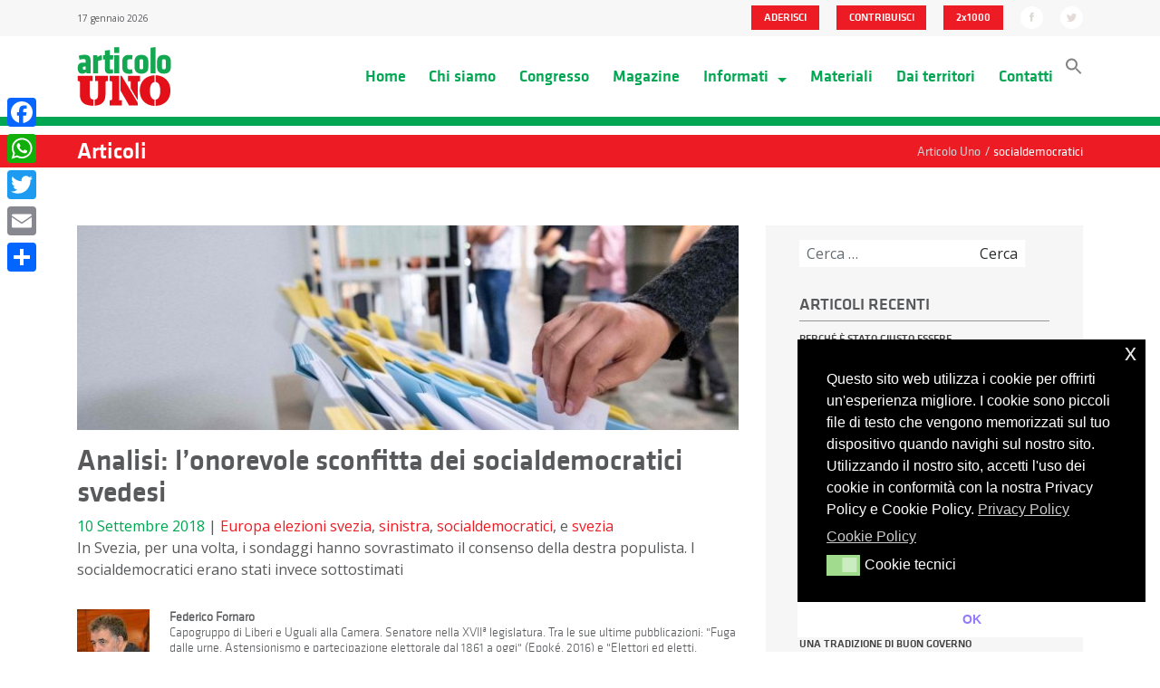

--- FILE ---
content_type: text/html; charset=UTF-8
request_url: https://articolo1mdp.it/tag/socialdemocratici/
body_size: 13795
content:

<!doctype html>
<html lang="it-IT">
  <head>
  <meta charset="utf-8">
  <meta http-equiv="x-ua-compatible" content="ie=edge">
  <meta name="viewport" content="width=device-width, initial-scale=1">
  <meta name="twitter:widgets:new-embed-design" content="on">
  <link href="https://fonts.googleapis.com/css?family=Open+Sans:300,400,700" rel="stylesheet">
  <meta name='robots' content='index, follow, max-image-preview:large, max-snippet:-1, max-video-preview:-1' />
	<style>img:is([sizes="auto" i], [sizes^="auto," i]) { contain-intrinsic-size: 3000px 1500px }</style>
	
	<!-- This site is optimized with the Yoast SEO plugin v21.5 - https://yoast.com/wordpress/plugins/seo/ -->
	<title>socialdemocratici Archivi - Articolo Uno</title>
	<link rel="canonical" href="https://articolo1mdp.it/tag/socialdemocratici/" />
	<meta property="og:locale" content="it_IT" />
	<meta property="og:type" content="article" />
	<meta property="og:title" content="socialdemocratici Archivi - Articolo Uno" />
	<meta property="og:url" content="https://articolo1mdp.it/tag/socialdemocratici/" />
	<meta property="og:site_name" content="Articolo Uno" />
	<meta name="twitter:card" content="summary_large_image" />
	<script type="application/ld+json" class="yoast-schema-graph">{"@context":"https://schema.org","@graph":[{"@type":"CollectionPage","@id":"https://articolo1mdp.it/tag/socialdemocratici/","url":"https://articolo1mdp.it/tag/socialdemocratici/","name":"socialdemocratici Archivi - Articolo Uno","isPartOf":{"@id":"https://articolo1mdp.it/#website"},"primaryImageOfPage":{"@id":"https://articolo1mdp.it/tag/socialdemocratici/#primaryimage"},"image":{"@id":"https://articolo1mdp.it/tag/socialdemocratici/#primaryimage"},"thumbnailUrl":"https://articolo1mdp.it/assets/uploads/2018/09/magazine.jpg","breadcrumb":{"@id":"https://articolo1mdp.it/tag/socialdemocratici/#breadcrumb"},"inLanguage":"it-IT"},{"@type":"ImageObject","inLanguage":"it-IT","@id":"https://articolo1mdp.it/tag/socialdemocratici/#primaryimage","url":"https://articolo1mdp.it/assets/uploads/2018/09/magazine.jpg","contentUrl":"https://articolo1mdp.it/assets/uploads/2018/09/magazine.jpg","width":1440,"height":446},{"@type":"BreadcrumbList","@id":"https://articolo1mdp.it/tag/socialdemocratici/#breadcrumb","itemListElement":[{"@type":"ListItem","position":1,"name":"Home","item":"https://articolo1mdp.it/"},{"@type":"ListItem","position":2,"name":"socialdemocratici"}]},{"@type":"WebSite","@id":"https://articolo1mdp.it/#website","url":"https://articolo1mdp.it/","name":"Articolo Uno","description":"Movimento Democratico e Progressista","potentialAction":[{"@type":"SearchAction","target":{"@type":"EntryPoint","urlTemplate":"https://articolo1mdp.it/?s={search_term_string}"},"query-input":"required name=search_term_string"}],"inLanguage":"it-IT"}]}</script>
	<!-- / Yoast SEO plugin. -->


<link rel='dns-prefetch' href='//static.addtoany.com' />
<link rel='dns-prefetch' href='//maxcdn.bootstrapcdn.com' />
<link rel='dns-prefetch' href='//use.fontawesome.com' />
<link rel="alternate" type="application/rss+xml" title="Articolo Uno &raquo; socialdemocratici Feed del tag" href="https://articolo1mdp.it/tag/socialdemocratici/feed/" />
<script type="text/javascript">
/* <![CDATA[ */
window._wpemojiSettings = {"baseUrl":"https:\/\/s.w.org\/images\/core\/emoji\/15.1.0\/72x72\/","ext":".png","svgUrl":"https:\/\/s.w.org\/images\/core\/emoji\/15.1.0\/svg\/","svgExt":".svg","source":{"concatemoji":"https:\/\/articolo1mdp.it\/wp-core\/wp-includes\/js\/wp-emoji-release.min.js?ver=6.8.1"}};
/*! This file is auto-generated */
!function(i,n){var o,s,e;function c(e){try{var t={supportTests:e,timestamp:(new Date).valueOf()};sessionStorage.setItem(o,JSON.stringify(t))}catch(e){}}function p(e,t,n){e.clearRect(0,0,e.canvas.width,e.canvas.height),e.fillText(t,0,0);var t=new Uint32Array(e.getImageData(0,0,e.canvas.width,e.canvas.height).data),r=(e.clearRect(0,0,e.canvas.width,e.canvas.height),e.fillText(n,0,0),new Uint32Array(e.getImageData(0,0,e.canvas.width,e.canvas.height).data));return t.every(function(e,t){return e===r[t]})}function u(e,t,n){switch(t){case"flag":return n(e,"\ud83c\udff3\ufe0f\u200d\u26a7\ufe0f","\ud83c\udff3\ufe0f\u200b\u26a7\ufe0f")?!1:!n(e,"\ud83c\uddfa\ud83c\uddf3","\ud83c\uddfa\u200b\ud83c\uddf3")&&!n(e,"\ud83c\udff4\udb40\udc67\udb40\udc62\udb40\udc65\udb40\udc6e\udb40\udc67\udb40\udc7f","\ud83c\udff4\u200b\udb40\udc67\u200b\udb40\udc62\u200b\udb40\udc65\u200b\udb40\udc6e\u200b\udb40\udc67\u200b\udb40\udc7f");case"emoji":return!n(e,"\ud83d\udc26\u200d\ud83d\udd25","\ud83d\udc26\u200b\ud83d\udd25")}return!1}function f(e,t,n){var r="undefined"!=typeof WorkerGlobalScope&&self instanceof WorkerGlobalScope?new OffscreenCanvas(300,150):i.createElement("canvas"),a=r.getContext("2d",{willReadFrequently:!0}),o=(a.textBaseline="top",a.font="600 32px Arial",{});return e.forEach(function(e){o[e]=t(a,e,n)}),o}function t(e){var t=i.createElement("script");t.src=e,t.defer=!0,i.head.appendChild(t)}"undefined"!=typeof Promise&&(o="wpEmojiSettingsSupports",s=["flag","emoji"],n.supports={everything:!0,everythingExceptFlag:!0},e=new Promise(function(e){i.addEventListener("DOMContentLoaded",e,{once:!0})}),new Promise(function(t){var n=function(){try{var e=JSON.parse(sessionStorage.getItem(o));if("object"==typeof e&&"number"==typeof e.timestamp&&(new Date).valueOf()<e.timestamp+604800&&"object"==typeof e.supportTests)return e.supportTests}catch(e){}return null}();if(!n){if("undefined"!=typeof Worker&&"undefined"!=typeof OffscreenCanvas&&"undefined"!=typeof URL&&URL.createObjectURL&&"undefined"!=typeof Blob)try{var e="postMessage("+f.toString()+"("+[JSON.stringify(s),u.toString(),p.toString()].join(",")+"));",r=new Blob([e],{type:"text/javascript"}),a=new Worker(URL.createObjectURL(r),{name:"wpTestEmojiSupports"});return void(a.onmessage=function(e){c(n=e.data),a.terminate(),t(n)})}catch(e){}c(n=f(s,u,p))}t(n)}).then(function(e){for(var t in e)n.supports[t]=e[t],n.supports.everything=n.supports.everything&&n.supports[t],"flag"!==t&&(n.supports.everythingExceptFlag=n.supports.everythingExceptFlag&&n.supports[t]);n.supports.everythingExceptFlag=n.supports.everythingExceptFlag&&!n.supports.flag,n.DOMReady=!1,n.readyCallback=function(){n.DOMReady=!0}}).then(function(){return e}).then(function(){var e;n.supports.everything||(n.readyCallback(),(e=n.source||{}).concatemoji?t(e.concatemoji):e.wpemoji&&e.twemoji&&(t(e.twemoji),t(e.wpemoji)))}))}((window,document),window._wpemojiSettings);
/* ]]> */
</script>
<style id='wp-emoji-styles-inline-css' type='text/css'>

	img.wp-smiley, img.emoji {
		display: inline !important;
		border: none !important;
		box-shadow: none !important;
		height: 1em !important;
		width: 1em !important;
		margin: 0 0.07em !important;
		vertical-align: -0.1em !important;
		background: none !important;
		padding: 0 !important;
	}
</style>
<link rel='stylesheet' id='wp-block-library-css' href='https://articolo1mdp.it/wp-core/wp-includes/css/dist/block-library/style.min.css?ver=6.8.1' type='text/css' media='all' />
<style id='classic-theme-styles-inline-css' type='text/css'>
/*! This file is auto-generated */
.wp-block-button__link{color:#fff;background-color:#32373c;border-radius:9999px;box-shadow:none;text-decoration:none;padding:calc(.667em + 2px) calc(1.333em + 2px);font-size:1.125em}.wp-block-file__button{background:#32373c;color:#fff;text-decoration:none}
</style>
<style id='filebird-block-filebird-gallery-style-inline-css' type='text/css'>
ul.filebird-block-filebird-gallery{margin:auto!important;padding:0!important;width:100%}ul.filebird-block-filebird-gallery.layout-grid{display:grid;grid-gap:20px;align-items:stretch;grid-template-columns:repeat(var(--columns),1fr);justify-items:stretch}ul.filebird-block-filebird-gallery.layout-grid li img{border:1px solid #ccc;box-shadow:2px 2px 6px 0 rgba(0,0,0,.3);height:100%;max-width:100%;-o-object-fit:cover;object-fit:cover;width:100%}ul.filebird-block-filebird-gallery.layout-masonry{-moz-column-count:var(--columns);-moz-column-gap:var(--space);column-gap:var(--space);-moz-column-width:var(--min-width);columns:var(--min-width) var(--columns);display:block;overflow:auto}ul.filebird-block-filebird-gallery.layout-masonry li{margin-bottom:var(--space)}ul.filebird-block-filebird-gallery li{list-style:none}ul.filebird-block-filebird-gallery li figure{height:100%;margin:0;padding:0;position:relative;width:100%}ul.filebird-block-filebird-gallery li figure figcaption{background:linear-gradient(0deg,rgba(0,0,0,.7),rgba(0,0,0,.3) 70%,transparent);bottom:0;box-sizing:border-box;color:#fff;font-size:.8em;margin:0;max-height:100%;overflow:auto;padding:3em .77em .7em;position:absolute;text-align:center;width:100%;z-index:2}ul.filebird-block-filebird-gallery li figure figcaption a{color:inherit}

</style>
<style id='font-awesome-svg-styles-default-inline-css' type='text/css'>
.svg-inline--fa {
  display: inline-block;
  height: 1em;
  overflow: visible;
  vertical-align: -.125em;
}
</style>
<link rel='stylesheet' id='font-awesome-svg-styles-css' href='https://articolo1mdp.it/assets/uploads/font-awesome/v5.15.4/css/svg-with-js.css' type='text/css' media='all' />
<style id='font-awesome-svg-styles-inline-css' type='text/css'>
   .wp-block-font-awesome-icon svg::before,
   .wp-rich-text-font-awesome-icon svg::before {content: unset;}
</style>
<style id='global-styles-inline-css' type='text/css'>
:root{--wp--preset--aspect-ratio--square: 1;--wp--preset--aspect-ratio--4-3: 4/3;--wp--preset--aspect-ratio--3-4: 3/4;--wp--preset--aspect-ratio--3-2: 3/2;--wp--preset--aspect-ratio--2-3: 2/3;--wp--preset--aspect-ratio--16-9: 16/9;--wp--preset--aspect-ratio--9-16: 9/16;--wp--preset--color--black: #000000;--wp--preset--color--cyan-bluish-gray: #abb8c3;--wp--preset--color--white: #ffffff;--wp--preset--color--pale-pink: #f78da7;--wp--preset--color--vivid-red: #cf2e2e;--wp--preset--color--luminous-vivid-orange: #ff6900;--wp--preset--color--luminous-vivid-amber: #fcb900;--wp--preset--color--light-green-cyan: #7bdcb5;--wp--preset--color--vivid-green-cyan: #00d084;--wp--preset--color--pale-cyan-blue: #8ed1fc;--wp--preset--color--vivid-cyan-blue: #0693e3;--wp--preset--color--vivid-purple: #9b51e0;--wp--preset--gradient--vivid-cyan-blue-to-vivid-purple: linear-gradient(135deg,rgba(6,147,227,1) 0%,rgb(155,81,224) 100%);--wp--preset--gradient--light-green-cyan-to-vivid-green-cyan: linear-gradient(135deg,rgb(122,220,180) 0%,rgb(0,208,130) 100%);--wp--preset--gradient--luminous-vivid-amber-to-luminous-vivid-orange: linear-gradient(135deg,rgba(252,185,0,1) 0%,rgba(255,105,0,1) 100%);--wp--preset--gradient--luminous-vivid-orange-to-vivid-red: linear-gradient(135deg,rgba(255,105,0,1) 0%,rgb(207,46,46) 100%);--wp--preset--gradient--very-light-gray-to-cyan-bluish-gray: linear-gradient(135deg,rgb(238,238,238) 0%,rgb(169,184,195) 100%);--wp--preset--gradient--cool-to-warm-spectrum: linear-gradient(135deg,rgb(74,234,220) 0%,rgb(151,120,209) 20%,rgb(207,42,186) 40%,rgb(238,44,130) 60%,rgb(251,105,98) 80%,rgb(254,248,76) 100%);--wp--preset--gradient--blush-light-purple: linear-gradient(135deg,rgb(255,206,236) 0%,rgb(152,150,240) 100%);--wp--preset--gradient--blush-bordeaux: linear-gradient(135deg,rgb(254,205,165) 0%,rgb(254,45,45) 50%,rgb(107,0,62) 100%);--wp--preset--gradient--luminous-dusk: linear-gradient(135deg,rgb(255,203,112) 0%,rgb(199,81,192) 50%,rgb(65,88,208) 100%);--wp--preset--gradient--pale-ocean: linear-gradient(135deg,rgb(255,245,203) 0%,rgb(182,227,212) 50%,rgb(51,167,181) 100%);--wp--preset--gradient--electric-grass: linear-gradient(135deg,rgb(202,248,128) 0%,rgb(113,206,126) 100%);--wp--preset--gradient--midnight: linear-gradient(135deg,rgb(2,3,129) 0%,rgb(40,116,252) 100%);--wp--preset--font-size--small: 13px;--wp--preset--font-size--medium: 20px;--wp--preset--font-size--large: 36px;--wp--preset--font-size--x-large: 42px;--wp--preset--spacing--20: 0.44rem;--wp--preset--spacing--30: 0.67rem;--wp--preset--spacing--40: 1rem;--wp--preset--spacing--50: 1.5rem;--wp--preset--spacing--60: 2.25rem;--wp--preset--spacing--70: 3.38rem;--wp--preset--spacing--80: 5.06rem;--wp--preset--shadow--natural: 6px 6px 9px rgba(0, 0, 0, 0.2);--wp--preset--shadow--deep: 12px 12px 50px rgba(0, 0, 0, 0.4);--wp--preset--shadow--sharp: 6px 6px 0px rgba(0, 0, 0, 0.2);--wp--preset--shadow--outlined: 6px 6px 0px -3px rgba(255, 255, 255, 1), 6px 6px rgba(0, 0, 0, 1);--wp--preset--shadow--crisp: 6px 6px 0px rgba(0, 0, 0, 1);}:where(.is-layout-flex){gap: 0.5em;}:where(.is-layout-grid){gap: 0.5em;}body .is-layout-flex{display: flex;}.is-layout-flex{flex-wrap: wrap;align-items: center;}.is-layout-flex > :is(*, div){margin: 0;}body .is-layout-grid{display: grid;}.is-layout-grid > :is(*, div){margin: 0;}:where(.wp-block-columns.is-layout-flex){gap: 2em;}:where(.wp-block-columns.is-layout-grid){gap: 2em;}:where(.wp-block-post-template.is-layout-flex){gap: 1.25em;}:where(.wp-block-post-template.is-layout-grid){gap: 1.25em;}.has-black-color{color: var(--wp--preset--color--black) !important;}.has-cyan-bluish-gray-color{color: var(--wp--preset--color--cyan-bluish-gray) !important;}.has-white-color{color: var(--wp--preset--color--white) !important;}.has-pale-pink-color{color: var(--wp--preset--color--pale-pink) !important;}.has-vivid-red-color{color: var(--wp--preset--color--vivid-red) !important;}.has-luminous-vivid-orange-color{color: var(--wp--preset--color--luminous-vivid-orange) !important;}.has-luminous-vivid-amber-color{color: var(--wp--preset--color--luminous-vivid-amber) !important;}.has-light-green-cyan-color{color: var(--wp--preset--color--light-green-cyan) !important;}.has-vivid-green-cyan-color{color: var(--wp--preset--color--vivid-green-cyan) !important;}.has-pale-cyan-blue-color{color: var(--wp--preset--color--pale-cyan-blue) !important;}.has-vivid-cyan-blue-color{color: var(--wp--preset--color--vivid-cyan-blue) !important;}.has-vivid-purple-color{color: var(--wp--preset--color--vivid-purple) !important;}.has-black-background-color{background-color: var(--wp--preset--color--black) !important;}.has-cyan-bluish-gray-background-color{background-color: var(--wp--preset--color--cyan-bluish-gray) !important;}.has-white-background-color{background-color: var(--wp--preset--color--white) !important;}.has-pale-pink-background-color{background-color: var(--wp--preset--color--pale-pink) !important;}.has-vivid-red-background-color{background-color: var(--wp--preset--color--vivid-red) !important;}.has-luminous-vivid-orange-background-color{background-color: var(--wp--preset--color--luminous-vivid-orange) !important;}.has-luminous-vivid-amber-background-color{background-color: var(--wp--preset--color--luminous-vivid-amber) !important;}.has-light-green-cyan-background-color{background-color: var(--wp--preset--color--light-green-cyan) !important;}.has-vivid-green-cyan-background-color{background-color: var(--wp--preset--color--vivid-green-cyan) !important;}.has-pale-cyan-blue-background-color{background-color: var(--wp--preset--color--pale-cyan-blue) !important;}.has-vivid-cyan-blue-background-color{background-color: var(--wp--preset--color--vivid-cyan-blue) !important;}.has-vivid-purple-background-color{background-color: var(--wp--preset--color--vivid-purple) !important;}.has-black-border-color{border-color: var(--wp--preset--color--black) !important;}.has-cyan-bluish-gray-border-color{border-color: var(--wp--preset--color--cyan-bluish-gray) !important;}.has-white-border-color{border-color: var(--wp--preset--color--white) !important;}.has-pale-pink-border-color{border-color: var(--wp--preset--color--pale-pink) !important;}.has-vivid-red-border-color{border-color: var(--wp--preset--color--vivid-red) !important;}.has-luminous-vivid-orange-border-color{border-color: var(--wp--preset--color--luminous-vivid-orange) !important;}.has-luminous-vivid-amber-border-color{border-color: var(--wp--preset--color--luminous-vivid-amber) !important;}.has-light-green-cyan-border-color{border-color: var(--wp--preset--color--light-green-cyan) !important;}.has-vivid-green-cyan-border-color{border-color: var(--wp--preset--color--vivid-green-cyan) !important;}.has-pale-cyan-blue-border-color{border-color: var(--wp--preset--color--pale-cyan-blue) !important;}.has-vivid-cyan-blue-border-color{border-color: var(--wp--preset--color--vivid-cyan-blue) !important;}.has-vivid-purple-border-color{border-color: var(--wp--preset--color--vivid-purple) !important;}.has-vivid-cyan-blue-to-vivid-purple-gradient-background{background: var(--wp--preset--gradient--vivid-cyan-blue-to-vivid-purple) !important;}.has-light-green-cyan-to-vivid-green-cyan-gradient-background{background: var(--wp--preset--gradient--light-green-cyan-to-vivid-green-cyan) !important;}.has-luminous-vivid-amber-to-luminous-vivid-orange-gradient-background{background: var(--wp--preset--gradient--luminous-vivid-amber-to-luminous-vivid-orange) !important;}.has-luminous-vivid-orange-to-vivid-red-gradient-background{background: var(--wp--preset--gradient--luminous-vivid-orange-to-vivid-red) !important;}.has-very-light-gray-to-cyan-bluish-gray-gradient-background{background: var(--wp--preset--gradient--very-light-gray-to-cyan-bluish-gray) !important;}.has-cool-to-warm-spectrum-gradient-background{background: var(--wp--preset--gradient--cool-to-warm-spectrum) !important;}.has-blush-light-purple-gradient-background{background: var(--wp--preset--gradient--blush-light-purple) !important;}.has-blush-bordeaux-gradient-background{background: var(--wp--preset--gradient--blush-bordeaux) !important;}.has-luminous-dusk-gradient-background{background: var(--wp--preset--gradient--luminous-dusk) !important;}.has-pale-ocean-gradient-background{background: var(--wp--preset--gradient--pale-ocean) !important;}.has-electric-grass-gradient-background{background: var(--wp--preset--gradient--electric-grass) !important;}.has-midnight-gradient-background{background: var(--wp--preset--gradient--midnight) !important;}.has-small-font-size{font-size: var(--wp--preset--font-size--small) !important;}.has-medium-font-size{font-size: var(--wp--preset--font-size--medium) !important;}.has-large-font-size{font-size: var(--wp--preset--font-size--large) !important;}.has-x-large-font-size{font-size: var(--wp--preset--font-size--x-large) !important;}
:where(.wp-block-post-template.is-layout-flex){gap: 1.25em;}:where(.wp-block-post-template.is-layout-grid){gap: 1.25em;}
:where(.wp-block-columns.is-layout-flex){gap: 2em;}:where(.wp-block-columns.is-layout-grid){gap: 2em;}
:root :where(.wp-block-pullquote){font-size: 1.5em;line-height: 1.6;}
</style>
<link rel='stylesheet' id='cff-css' href='https://articolo1mdp.it/assets/plugins/custom-facebook-feed-pro/css/cff-style.min.css?ver=3.16.1' type='text/css' media='all' />
<link rel='stylesheet' id='sb-font-awesome-css' href='https://maxcdn.bootstrapcdn.com/font-awesome/4.7.0/css/font-awesome.min.css?ver=6.8.1' type='text/css' media='all' />
<link rel='stylesheet' id='ivory-search-styles-css' href='https://articolo1mdp.it/assets/plugins/add-search-to-menu/public/css/ivory-search.min.css?ver=5.5.11' type='text/css' media='all' />
<link rel='stylesheet' id='nsc_bar_nice-cookie-consent-css' href='https://articolo1mdp.it/assets/plugins/beautiful-and-responsive-cookie-consent/public/cookieNSCconsent.min.css?ver=4.6.2' type='text/css' media='all' />
<link rel='stylesheet' id='font-awesome-official-css' href='https://use.fontawesome.com/releases/v5.15.4/css/all.css' type='text/css' media='all' integrity="sha384-DyZ88mC6Up2uqS4h/KRgHuoeGwBcD4Ng9SiP4dIRy0EXTlnuz47vAwmeGwVChigm" crossorigin="anonymous" />
<link rel='stylesheet' id='addtoany-css' href='https://articolo1mdp.it/assets/plugins/add-to-any/addtoany.min.css?ver=1.16' type='text/css' media='all' />
<style id='addtoany-inline-css' type='text/css'>
@media screen and (max-width:980px){
.a2a_floating_style.a2a_vertical_style{display:none;}
}
@media screen and (min-width:981px){
.a2a_floating_style.a2a_default_style{display:none;}
}
</style>
<link rel='stylesheet' id='sage/css-css' href='https://articolo1mdp.it/assets/themes/articolouno-new/dist/styles/main.css' type='text/css' media='all' />
<link rel='stylesheet' id='font-awesome-official-v4shim-css' href='https://use.fontawesome.com/releases/v5.15.4/css/v4-shims.css' type='text/css' media='all' integrity="sha384-Vq76wejb3QJM4nDatBa5rUOve+9gkegsjCebvV/9fvXlGWo4HCMR4cJZjjcF6Viv" crossorigin="anonymous" />
<style id='font-awesome-official-v4shim-inline-css' type='text/css'>
@font-face {
font-family: "FontAwesome";
font-display: block;
src: url("https://use.fontawesome.com/releases/v5.15.4/webfonts/fa-brands-400.eot"),
		url("https://use.fontawesome.com/releases/v5.15.4/webfonts/fa-brands-400.eot?#iefix") format("embedded-opentype"),
		url("https://use.fontawesome.com/releases/v5.15.4/webfonts/fa-brands-400.woff2") format("woff2"),
		url("https://use.fontawesome.com/releases/v5.15.4/webfonts/fa-brands-400.woff") format("woff"),
		url("https://use.fontawesome.com/releases/v5.15.4/webfonts/fa-brands-400.ttf") format("truetype"),
		url("https://use.fontawesome.com/releases/v5.15.4/webfonts/fa-brands-400.svg#fontawesome") format("svg");
}

@font-face {
font-family: "FontAwesome";
font-display: block;
src: url("https://use.fontawesome.com/releases/v5.15.4/webfonts/fa-solid-900.eot"),
		url("https://use.fontawesome.com/releases/v5.15.4/webfonts/fa-solid-900.eot?#iefix") format("embedded-opentype"),
		url("https://use.fontawesome.com/releases/v5.15.4/webfonts/fa-solid-900.woff2") format("woff2"),
		url("https://use.fontawesome.com/releases/v5.15.4/webfonts/fa-solid-900.woff") format("woff"),
		url("https://use.fontawesome.com/releases/v5.15.4/webfonts/fa-solid-900.ttf") format("truetype"),
		url("https://use.fontawesome.com/releases/v5.15.4/webfonts/fa-solid-900.svg#fontawesome") format("svg");
}

@font-face {
font-family: "FontAwesome";
font-display: block;
src: url("https://use.fontawesome.com/releases/v5.15.4/webfonts/fa-regular-400.eot"),
		url("https://use.fontawesome.com/releases/v5.15.4/webfonts/fa-regular-400.eot?#iefix") format("embedded-opentype"),
		url("https://use.fontawesome.com/releases/v5.15.4/webfonts/fa-regular-400.woff2") format("woff2"),
		url("https://use.fontawesome.com/releases/v5.15.4/webfonts/fa-regular-400.woff") format("woff"),
		url("https://use.fontawesome.com/releases/v5.15.4/webfonts/fa-regular-400.ttf") format("truetype"),
		url("https://use.fontawesome.com/releases/v5.15.4/webfonts/fa-regular-400.svg#fontawesome") format("svg");
unicode-range: U+F004-F005,U+F007,U+F017,U+F022,U+F024,U+F02E,U+F03E,U+F044,U+F057-F059,U+F06E,U+F070,U+F075,U+F07B-F07C,U+F080,U+F086,U+F089,U+F094,U+F09D,U+F0A0,U+F0A4-F0A7,U+F0C5,U+F0C7-F0C8,U+F0E0,U+F0EB,U+F0F3,U+F0F8,U+F0FE,U+F111,U+F118-F11A,U+F11C,U+F133,U+F144,U+F146,U+F14A,U+F14D-F14E,U+F150-F152,U+F15B-F15C,U+F164-F165,U+F185-F186,U+F191-F192,U+F1AD,U+F1C1-F1C9,U+F1CD,U+F1D8,U+F1E3,U+F1EA,U+F1F6,U+F1F9,U+F20A,U+F247-F249,U+F24D,U+F254-F25B,U+F25D,U+F267,U+F271-F274,U+F279,U+F28B,U+F28D,U+F2B5-F2B6,U+F2B9,U+F2BB,U+F2BD,U+F2C1-F2C2,U+F2D0,U+F2D2,U+F2DC,U+F2ED,U+F328,U+F358-F35B,U+F3A5,U+F3D1,U+F410,U+F4AD;
}
</style>
<script type="text/javascript" id="addtoany-core-js-before">
/* <![CDATA[ */
window.a2a_config=window.a2a_config||{};a2a_config.callbacks=[];a2a_config.overlays=[];a2a_config.templates={};a2a_localize = {
	Share: "Condividi",
	Save: "Salva",
	Subscribe: "Abbonati",
	Email: "Email",
	Bookmark: "Segnalibro",
	ShowAll: "espandi",
	ShowLess: "comprimi",
	FindServices: "Trova servizi",
	FindAnyServiceToAddTo: "Trova subito un servizio da aggiungere",
	PoweredBy: "Powered by",
	ShareViaEmail: "Condividi via email",
	SubscribeViaEmail: "Iscriviti via email",
	BookmarkInYourBrowser: "Aggiungi ai segnalibri",
	BookmarkInstructions: "Premi Ctrl+D o \u2318+D per mettere questa pagina nei preferiti",
	AddToYourFavorites: "Aggiungi ai favoriti",
	SendFromWebOrProgram: "Invia da qualsiasi indirizzo email o programma di posta elettronica",
	EmailProgram: "Programma di posta elettronica",
	More: "Di più&#8230;",
	ThanksForSharing: "Grazie per la condivisione!",
	ThanksForFollowing: "Thanks for following!"
};
/* ]]> */
</script>
<script type="text/javascript" defer src="https://static.addtoany.com/menu/page.js" id="addtoany-core-js"></script>
<script type="text/javascript" src="https://articolo1mdp.it/wp-core/wp-includes/js/jquery/jquery.min.js?ver=3.7.1" id="jquery-core-js"></script>
<script type="text/javascript" src="https://articolo1mdp.it/wp-core/wp-includes/js/jquery/jquery-migrate.min.js?ver=3.4.1" id="jquery-migrate-js"></script>
<script type="text/javascript" defer src="https://articolo1mdp.it/assets/plugins/add-to-any/addtoany.min.js?ver=1.1" id="addtoany-jquery-js"></script>
<script type="text/javascript" src="https://articolo1mdp.it/assets/themes/articolouno-new/assets/scripts/pgwslider.js?ver=6.8.1" id="pwgslider-js"></script>
<script type="text/javascript" src="https://articolo1mdp.it/assets/themes/articolouno-new/assets/scripts/jquery.validate.min.js" id="validate-js"></script>
<link rel="https://api.w.org/" href="https://articolo1mdp.it/wp-json/" /><link rel="alternate" title="JSON" type="application/json" href="https://articolo1mdp.it/wp-json/wp/v2/tags/1000" /><link rel="EditURI" type="application/rsd+xml" title="RSD" href="https://articolo1mdp.it/wp-core/xmlrpc.php?rsd" />
<meta name="generator" content="WordPress 6.8.1" />
<!-- Custom Facebook Feed Custom CSS -->
<style type="text/css">
.cff-wrapper {
padding: 0.87rem 2rem 2rem 2rem;
}
</style>
<!-- Custom Facebook Feed JS vars -->
<script type="text/javascript">
var cffsiteurl = "https://articolo1mdp.it/assets/plugins";
var cffajaxurl = "https://articolo1mdp.it/wp-core/wp-admin/admin-ajax.php";
var cffmetatrans = "false";

var cfflinkhashtags = "true";
</script>
<link rel="icon" href="https://articolo1mdp.it/assets/uploads/2017/04/cropped-Favicon-01-32x32.png" sizes="32x32" />
<link rel="icon" href="https://articolo1mdp.it/assets/uploads/2017/04/cropped-Favicon-01-192x192.png" sizes="192x192" />
<link rel="apple-touch-icon" href="https://articolo1mdp.it/assets/uploads/2017/04/cropped-Favicon-01-180x180.png" />
<meta name="msapplication-TileImage" content="https://articolo1mdp.it/assets/uploads/2017/04/cropped-Favicon-01-270x270.png" />
		<style type="text/css" id="wp-custom-css">
			.liberi-uguali-row img {
	margin-left:0px!important;
	margin-right:0px!important;
}
.liberi-uguali-row {
		background:#f6f6f6!important;
}
.crunchify-social {
	display:none;
}
.scrivici-row {
	display:none;
}		</style>
		</head>
  <body class="archive tag tag-socialdemocratici tag-1000 wp-theme-articolouno-new articolouno-new sidebar-primary">
	      <!--[if IE]>
      <div class="alert alert-warning">
        You are using an <strong>outdated</strong> browser. Please <a href="http://browsehappy.com/">upgrade your browser</a> to improve your experience.      </div>
    <![endif]-->
    <header class="banner">
    <div class="topbar bg-faded">
        <div class="container">
            <div class="row">
            <div class="col-sm-4 data-topbar hidden-xs-down">
                17 gennaio 2026            </div>

            <div class="col-sm-8 social text-right">
                
                <ul class="list-inline d-inline ">
                    <li class="list-inline-item">
                        <a class="btn btn-default" href="https://articolo1mdp.it/adesione">ADERISCI</a>
                    </li>
                    <li class="list-inline-item">
                        <a class="btn btn-default" href="https://articolo1mdp.it/contribuisci">CONTRIBUISCI</a>
                    </li>
                    <li class="list-inline-item">
                        <a class="btn btn-default" href="https://articolo1mdp.it/2x1000">2x1000</a>
                    </li>
                    <!--<li class="list-inline-item">
                        <button class="btn btn-default d-inline" data-toggle="modal" data-target="#myModal">CREA UN COMITATO</button>
                    </li>-->
                </ul>

                <ul class="social-topbar list-inline d-inline">
                    <li class="list-inline-item">
                        <a href="https://www.facebook.com/Articolo1Modempro" title="facebook" target="_blank">
                        <img src="https://articolo1mdp.it/assets/themes/articolouno-new/dist/images/fb.svg" alt="facebook" height="25px">
                        </a>
                    </li>
                    <li class="list-inline-item">
                        <a href="https://twitter.com/articoloUnoMDP" title="twitter" target="_blank">
                        <img src="https://articolo1mdp.it/assets/themes/articolouno-new/dist/images/tw.svg" alt="twitter" height="25px">
                        </a>
                    </li>
                </ul>

            </div>
            </div>
        </div> 
    </div>
    <nav class="navbar navbar-toggleable-md navbar-light" role="navigation">
        <div class="container">
          <!-- Brand and toggle get grouped for better mobile display -->
          <div class="navbar-header">
            <button class="navbar-toggler navbar-toggler-right" type="button" data-toggle="collapse" data-target="#bs-example-navbar-collapse-1" aria-controls="navbarSupportedContent" aria-expanded="false" aria-label="Toggle navigation">
              <span class="navbar-toggler-icon"></span>
            </button>
            <a class="navbar-brand" href="https://articolo1mdp.it">
                      <img class="img-fluid" src="https://articolo1mdp.it/assets/themes/articolouno-new/dist/images/logo.svg" height="70px" alt="logo" />
                  </a>
          </div>

              <div id="bs-example-navbar-collapse-1" class="collapse navbar-collapse justify-content-end"><ul id="menu-menu-1" class="nav navbar-nav"><li id="menu-item-4" class="menu-item menu-item-type-custom menu-item-object-custom menu-item-home menu-item-4 nav-item"><a title="Home" href="https://articolo1mdp.it/" class="nav-link">Home</a></li>
<li id="menu-item-9267" class="menu-item menu-item-type-post_type menu-item-object-page menu-item-9267 nav-item"><a title="Chi siamo" href="https://articolo1mdp.it/chi-siamo/" class="nav-link">Chi siamo</a></li>
<li id="menu-item-20671" class="menu-item menu-item-type-post_type menu-item-object-page menu-item-20671 nav-item"><a title="Congresso" href="https://articolo1mdp.it/congresso-nazionale-2022/" class="nav-link">Congresso</a></li>
<li id="menu-item-259" class="menu-item menu-item-type-post_type menu-item-object-page current_page_parent menu-item-259 nav-item"><a title="Magazine" href="https://articolo1mdp.it/magazine/" class="nav-link">Magazine</a></li>
<li id="menu-item-146" class="menu-item menu-item-type-custom menu-item-object-custom menu-item-has-children menu-item-146 nav-item dropdown"><a title="Informati" href="#" data-toggle="dropdown" class="dropdown-toggle" aria-haspopup="true">Informati <span class="caret"></span></a>
<ul role="menu" class=" dropdown-menu">
	<li id="menu-item-147" class="menu-item menu-item-type-post_type_archive menu-item-object-rassegna menu-item-147 nav-item"><a title="Rassegna stampa" href="https://articolo1mdp.it/rassegna-stampa/" class="nav-link">Rassegna stampa</a></li>
	<li id="menu-item-148" class="menu-item menu-item-type-post_type_archive menu-item-object-comunicati menu-item-148 nav-item"><a title="Comunicati stampa" href="https://articolo1mdp.it/comunicati-stampa/" class="nav-link">Comunicati stampa</a></li>
	<li id="menu-item-16108" class="menu-item menu-item-type-post_type menu-item-object-page menu-item-16108 nav-item"><a title="Elezioni trasparenti" href="https://articolo1mdp.it/elezioni-trasparenti/" class="nav-link">Elezioni trasparenti</a></li>
	<li id="menu-item-14792" class="menu-item menu-item-type-post_type menu-item-object-page menu-item-14792 nav-item"><a title="Privacy policy" href="https://articolo1mdp.it/privacy/" class="nav-link">Privacy policy</a></li>
	<li id="menu-item-14793" class="menu-item menu-item-type-post_type menu-item-object-page menu-item-14793 nav-item"><a title="Cookie Policy" href="https://articolo1mdp.it/cookie-policy/" class="nav-link">Cookie Policy</a></li>
</ul>
</li>
<li id="menu-item-9546" class="menu-item menu-item-type-post_type menu-item-object-page menu-item-9546 nav-item"><a title="Materiali" href="https://articolo1mdp.it/materiali-4/" class="nav-link">Materiali</a></li>
<li id="menu-item-78" class="menu-item menu-item-type-post_type_archive menu-item-object-territori menu-item-78 nav-item"><a title="Dai territori" href="https://articolo1mdp.it/dai-territori/" class="nav-link">Dai territori</a></li>
<li id="menu-item-16974" class="menu-item menu-item-type-post_type menu-item-object-page menu-item-16974 nav-item"><a title="Contatti" href="https://articolo1mdp.it/contatti/" class="nav-link">Contatti</a></li>
<li class=" astm-search-menu is-menu is-dropdown menu-item"><a href="#" role="button" aria-label="Search Icon Link"><svg width="20" height="20" class="search-icon" role="img" viewBox="2 9 20 5" focusable="false" aria-label="Search">
						<path class="search-icon-path" d="M15.5 14h-.79l-.28-.27C15.41 12.59 16 11.11 16 9.5 16 5.91 13.09 3 9.5 3S3 5.91 3 9.5 5.91 16 9.5 16c1.61 0 3.09-.59 4.23-1.57l.27.28v.79l5 4.99L20.49 19l-4.99-5zm-6 0C7.01 14 5 11.99 5 9.5S7.01 5 9.5 5 14 7.01 14 9.5 11.99 14 9.5 14z"></path></svg></a><form  class="is-search-form is-form-style is-form-style-3 is-form-id-0 " action="https://articolo1mdp.it/" method="get" role="search" ><label for="is-search-input-0"><span class="is-screen-reader-text">Search for:</span><input  type="search" id="is-search-input-0" name="s" value="" class="is-search-input" placeholder="Search here..." autocomplete=off /></label><button type="submit" class="is-search-submit"><span class="is-screen-reader-text">Search Button</span><span class="is-search-icon"><svg focusable="false" aria-label="Search" xmlns="http://www.w3.org/2000/svg" viewBox="0 0 24 24" width="24px"><path d="M15.5 14h-.79l-.28-.27C15.41 12.59 16 11.11 16 9.5 16 5.91 13.09 3 9.5 3S3 5.91 3 9.5 5.91 16 9.5 16c1.61 0 3.09-.59 4.23-1.57l.27.28v.79l5 4.99L20.49 19l-4.99-5zm-6 0C7.01 14 5 11.99 5 9.5S7.01 5 9.5 5 14 7.01 14 9.5 11.99 14 9.5 14z"></path></svg></span></button></form><div class="search-close"></div></li></ul></div>          </div>
      </nav>
</header>
    <div class="breadcrumb">
        <div class="container">
            <div class="row">
                    <div class="col-lg-3">
                        <h3>Articoli</h3>                    </div>
                    <div class="col-lg-9 text-right">
                        <ul class="list-inline">
                            <!-- Breadcrumb NavXT 7.4.1 -->
<li class="list-inline-item"><a property="item" typeof="WebPage" title="Vai a Articolo Uno." href="https://articolo1mdp.it" class="home"><span property="name">Articolo Uno</span></a><meta property="position" content="1"></li>/&nbsp;<li class="list-inline-item"><span property="name">socialdemocratici</span><meta property="position" content="2"></li>                        </ul>
                    </div>
                </div>
        </div>
    </div>

    <div class="wrap container" role="document">
      <div class="content row">
        <main class="main">
          <div class="rassegna-stampa-row">
		<div class="row">
							    <article class="magazine-box col-sm-12 post-7939 post type-post status-publish format-standard has-post-thumbnail hentry category-europa tag-elezioni-svezia tag-sinistra tag-socialdemocratici tag-svezia">
      <header>
                <a href="https://articolo1mdp.it/analisi-lonorevole-sconfitta-dei-socialdemocratici-svedesi/" title="Analisi: l&#8217;onorevole sconfitta dei socialdemocratici svedesi">
            <img width="745" height="231" src="https://articolo1mdp.it/assets/uploads/2018/09/magazine.jpg" class="img-fluid wp-post-image" alt="" decoding="async" fetchpriority="high" srcset="https://articolo1mdp.it/assets/uploads/2018/09/magazine.jpg 1440w, https://articolo1mdp.it/assets/uploads/2018/09/magazine-600x186.jpg 600w, https://articolo1mdp.it/assets/uploads/2018/09/magazine-300x93.jpg 300w, https://articolo1mdp.it/assets/uploads/2018/09/magazine-768x238.jpg 768w, https://articolo1mdp.it/assets/uploads/2018/09/magazine-1024x317.jpg 1024w" sizes="(max-width: 745px) 100vw, 745px" />        </a>
           <h2 class="entry-title">Analisi: l&#8217;onorevole sconfitta dei socialdemocratici svedesi</h2>
            <span class="verde"><time class="updated" datetime="2018-09-10T09:35:39+00:00">10 Settembre 2018</time></span> | 
            <a class="rosso" href="https://articolo1mdp.it/category/europa/">Europa</a> <a class="rosso" href="https://articolo1mdp.it/tag/elezioni-svezia/">elezioni svezia</a>, <a class="rosso" href="https://articolo1mdp.it/tag/sinistra/">sinistra</a>, <a class="rosso" href="https://articolo1mdp.it/tag/socialdemocratici/">socialdemocratici</a>, e <a class="rosso" href="https://articolo1mdp.it/tag/svezia/">svezia</a>        </header>
        <div class="entry-content">
        <p>In Svezia, per una volta, i sondaggi hanno sovrastimato il consenso della destra populista. I socialdemocratici erano stati invece sottostimati</p>
        </div>
        
    <div class="author-box d-flex flex-row flex-wrap">
        <div class="avatar pr-2 pl-0">
            <img class="img-fluid" src="https://articolo1mdp.it/assets/uploads/2017/05/fornaro-80x80.jpg" alt="" />
        </div><!-- .avatar --> 
        <div class="author-info">
            <strong>Federico Fornaro</strong><br>
                        <p> 
                Capogruppo di Liberi e Uguali alla Camera. Senatore nella XVIIª legislatura. Tra le sue ultime pubblicazioni: "Fuga dalle urne. Astensionismo e partecipazione elettorale dal 1861 a oggi" (Epoké, 2016) e "Elettori ed eletti. Maggioritario e proporzionale nella storia d'Italia" (Epoké, 2017).            </p>
        </div><!-- .author-info -->
    </div><!-- .author-box -->

    <a class="leggi-tutto" href="https://articolo1mdp.it/analisi-lonorevole-sconfitta-dei-socialdemocratici-svedesi/">
              LEGGI L'ARTICOLO
          </a>
      </article>
				</div>

	<div class="other-article d-flex align-items-center justify-content-center">
			</div>
</div>        </main><!-- /.main -->
                  <aside class="sidebar">
            <section class="widget search-3 widget_search"><form role="search" method="get" class="search-form" action="https://articolo1mdp.it/">
				<label>
					<span class="screen-reader-text">Ricerca per:</span>
					<input type="search" class="search-field" placeholder="Cerca &hellip;" value="" name="s" />
				</label>
				<input type="submit" class="search-submit" value="Cerca" />
			</form></section>
		<section class="widget recent-posts-3 widget_recent_entries">
		<h3>Articoli recenti</h3>
		<ul>
											<li>
					<a href="https://articolo1mdp.it/perche-e-stato-giusto-essere-antiberlusconiani/">Perché è stato giusto essere antiberlusconiani</a>
									</li>
											<li>
					<a href="https://articolo1mdp.it/nel-nuovo-pd-al-fianco-di-elly-ecco-la-nostra-parte/">Nel nuovo Pd, al fianco di Elly. Ecco La nostra parte</a>
									</li>
											<li>
					<a href="https://articolo1mdp.it/caso-rovelli-il-lavoro-sporco-dellautocensura-che-consuma-la-democrazia/">Caso Rovelli, il lavoro sporco dell&#8217;autocensura che consuma la democrazia</a>
									</li>
											<li>
					<a href="https://articolo1mdp.it/la-scopa-del-riformismo-la-battaglia-vinta-degli-operai-della-whirlpool/">La scopa del riformismo. La battaglia (vinta) degli operai della Whirlpool</a>
									</li>
											<li>
					<a href="https://articolo1mdp.it/brescia-un-voto-per-confermare-e-innovare-una-tradizione-di-buon-governo/">Brescia, un voto per confermare e innovare una tradizione di buon governo</a>
									</li>
					</ul>

		</section><section class="widget archives-3 widget_archive"><h3>Archivi</h3>
			<ul>
					<li><a href='https://articolo1mdp.it/2023/06/'>Giugno 2023</a></li>
	<li><a href='https://articolo1mdp.it/2023/05/'>Maggio 2023</a></li>
	<li><a href='https://articolo1mdp.it/2023/04/'>Aprile 2023</a></li>
	<li><a href='https://articolo1mdp.it/2023/03/'>Marzo 2023</a></li>
	<li><a href='https://articolo1mdp.it/2023/02/'>Febbraio 2023</a></li>
	<li><a href='https://articolo1mdp.it/2023/01/'>Gennaio 2023</a></li>
	<li><a href='https://articolo1mdp.it/2022/12/'>Dicembre 2022</a></li>
	<li><a href='https://articolo1mdp.it/2022/11/'>Novembre 2022</a></li>
	<li><a href='https://articolo1mdp.it/2022/10/'>Ottobre 2022</a></li>
	<li><a href='https://articolo1mdp.it/2022/09/'>Settembre 2022</a></li>
	<li><a href='https://articolo1mdp.it/2022/08/'>Agosto 2022</a></li>
	<li><a href='https://articolo1mdp.it/2022/07/'>Luglio 2022</a></li>
	<li><a href='https://articolo1mdp.it/2022/06/'>Giugno 2022</a></li>
	<li><a href='https://articolo1mdp.it/2022/05/'>Maggio 2022</a></li>
	<li><a href='https://articolo1mdp.it/2022/04/'>Aprile 2022</a></li>
	<li><a href='https://articolo1mdp.it/2022/03/'>Marzo 2022</a></li>
	<li><a href='https://articolo1mdp.it/2022/02/'>Febbraio 2022</a></li>
	<li><a href='https://articolo1mdp.it/2022/01/'>Gennaio 2022</a></li>
	<li><a href='https://articolo1mdp.it/2021/12/'>Dicembre 2021</a></li>
	<li><a href='https://articolo1mdp.it/2021/11/'>Novembre 2021</a></li>
	<li><a href='https://articolo1mdp.it/2021/10/'>Ottobre 2021</a></li>
	<li><a href='https://articolo1mdp.it/2021/09/'>Settembre 2021</a></li>
	<li><a href='https://articolo1mdp.it/2021/08/'>Agosto 2021</a></li>
	<li><a href='https://articolo1mdp.it/2021/07/'>Luglio 2021</a></li>
	<li><a href='https://articolo1mdp.it/2021/06/'>Giugno 2021</a></li>
	<li><a href='https://articolo1mdp.it/2021/05/'>Maggio 2021</a></li>
	<li><a href='https://articolo1mdp.it/2021/04/'>Aprile 2021</a></li>
	<li><a href='https://articolo1mdp.it/2021/03/'>Marzo 2021</a></li>
	<li><a href='https://articolo1mdp.it/2021/02/'>Febbraio 2021</a></li>
	<li><a href='https://articolo1mdp.it/2021/01/'>Gennaio 2021</a></li>
	<li><a href='https://articolo1mdp.it/2020/12/'>Dicembre 2020</a></li>
	<li><a href='https://articolo1mdp.it/2020/11/'>Novembre 2020</a></li>
	<li><a href='https://articolo1mdp.it/2020/10/'>Ottobre 2020</a></li>
	<li><a href='https://articolo1mdp.it/2020/09/'>Settembre 2020</a></li>
	<li><a href='https://articolo1mdp.it/2020/08/'>Agosto 2020</a></li>
	<li><a href='https://articolo1mdp.it/2020/07/'>Luglio 2020</a></li>
	<li><a href='https://articolo1mdp.it/2020/06/'>Giugno 2020</a></li>
	<li><a href='https://articolo1mdp.it/2020/05/'>Maggio 2020</a></li>
	<li><a href='https://articolo1mdp.it/2020/04/'>Aprile 2020</a></li>
	<li><a href='https://articolo1mdp.it/2020/03/'>Marzo 2020</a></li>
	<li><a href='https://articolo1mdp.it/2020/02/'>Febbraio 2020</a></li>
	<li><a href='https://articolo1mdp.it/2020/01/'>Gennaio 2020</a></li>
	<li><a href='https://articolo1mdp.it/2019/12/'>Dicembre 2019</a></li>
	<li><a href='https://articolo1mdp.it/2019/11/'>Novembre 2019</a></li>
	<li><a href='https://articolo1mdp.it/2019/10/'>Ottobre 2019</a></li>
	<li><a href='https://articolo1mdp.it/2019/09/'>Settembre 2019</a></li>
	<li><a href='https://articolo1mdp.it/2019/08/'>Agosto 2019</a></li>
	<li><a href='https://articolo1mdp.it/2019/07/'>Luglio 2019</a></li>
	<li><a href='https://articolo1mdp.it/2019/06/'>Giugno 2019</a></li>
	<li><a href='https://articolo1mdp.it/2019/05/'>Maggio 2019</a></li>
	<li><a href='https://articolo1mdp.it/2019/04/'>Aprile 2019</a></li>
	<li><a href='https://articolo1mdp.it/2019/03/'>Marzo 2019</a></li>
	<li><a href='https://articolo1mdp.it/2019/02/'>Febbraio 2019</a></li>
	<li><a href='https://articolo1mdp.it/2019/01/'>Gennaio 2019</a></li>
	<li><a href='https://articolo1mdp.it/2018/12/'>Dicembre 2018</a></li>
	<li><a href='https://articolo1mdp.it/2018/11/'>Novembre 2018</a></li>
	<li><a href='https://articolo1mdp.it/2018/10/'>Ottobre 2018</a></li>
	<li><a href='https://articolo1mdp.it/2018/09/'>Settembre 2018</a></li>
	<li><a href='https://articolo1mdp.it/2018/08/'>Agosto 2018</a></li>
	<li><a href='https://articolo1mdp.it/2018/07/'>Luglio 2018</a></li>
	<li><a href='https://articolo1mdp.it/2018/06/'>Giugno 2018</a></li>
	<li><a href='https://articolo1mdp.it/2018/05/'>Maggio 2018</a></li>
	<li><a href='https://articolo1mdp.it/2018/04/'>Aprile 2018</a></li>
	<li><a href='https://articolo1mdp.it/2018/03/'>Marzo 2018</a></li>
	<li><a href='https://articolo1mdp.it/2018/02/'>Febbraio 2018</a></li>
	<li><a href='https://articolo1mdp.it/2018/01/'>Gennaio 2018</a></li>
	<li><a href='https://articolo1mdp.it/2017/12/'>Dicembre 2017</a></li>
	<li><a href='https://articolo1mdp.it/2017/11/'>Novembre 2017</a></li>
	<li><a href='https://articolo1mdp.it/2017/10/'>Ottobre 2017</a></li>
	<li><a href='https://articolo1mdp.it/2017/09/'>Settembre 2017</a></li>
	<li><a href='https://articolo1mdp.it/2017/08/'>Agosto 2017</a></li>
	<li><a href='https://articolo1mdp.it/2017/07/'>Luglio 2017</a></li>
	<li><a href='https://articolo1mdp.it/2017/06/'>Giugno 2017</a></li>
	<li><a href='https://articolo1mdp.it/2017/05/'>Maggio 2017</a></li>
	<li><a href='https://articolo1mdp.it/2017/04/'>Aprile 2017</a></li>
			</ul>

			</section><section class="widget categories-3 widget_categories"><h3>Categorie</h3>
			<ul>
					<li class="cat-item cat-item-834"><a href="https://articolo1mdp.it/category/ricominciodatre/">#ricominciodatre</a>
</li>
	<li class="cat-item cat-item-1355"><a href="https://articolo1mdp.it/category/ambiente/">Ambiente</a>
</li>
	<li class="cat-item cat-item-442"><a href="https://articolo1mdp.it/category/articolo-1/">Articolo Uno</a>
</li>
	<li class="cat-item cat-item-24"><a href="https://articolo1mdp.it/category/cultura/">Cultura</a>
</li>
	<li class="cat-item cat-item-22"><a href="https://articolo1mdp.it/category/economia/">Economia</a>
</li>
	<li class="cat-item cat-item-21"><a href="https://articolo1mdp.it/category/esteri/">Esteri</a>
</li>
	<li class="cat-item cat-item-68"><a href="https://articolo1mdp.it/category/europa/">Europa</a>
</li>
	<li class="cat-item cat-item-20"><a href="https://articolo1mdp.it/category/italia/">Italia</a>
</li>
	<li class="cat-item cat-item-65"><a href="https://articolo1mdp.it/category/l_antonio/">L_Antonio</a>
</li>
	<li class="cat-item cat-item-23"><a href="https://articolo1mdp.it/category/lavoro/">Lavoro</a>
</li>
	<li class="cat-item cat-item-102"><a href="https://articolo1mdp.it/category/lo-spuntino/">Lo Spuntino</a>
</li>
	<li class="cat-item cat-item-297"><a href="https://articolo1mdp.it/category/parlamento/">Parlamento</a>
</li>
	<li class="cat-item cat-item-496"><a href="https://articolo1mdp.it/category/politica/">politica</a>
</li>
	<li class="cat-item cat-item-1"><a href="https://articolo1mdp.it/category/senza-categoria/">Senza categoria</a>
</li>
			</ul>

			</section>          </aside><!-- /.sidebar -->
              </div><!-- /.content -->
    </div><!-- /.wrap -->
    <div class="divider"></div>
<footer class="content-info">
	<div class="container">
		<div class="row">
			<section class="widget text-6 widget_text col-md-6 col-lg-3">			<div class="textwidget"><p><img decoding="async" style="margin-bottom: 50px;" src="https://articolo1mdp.it/assets/uploads/2019/04/logo_bianco_footer-02.svg" alt="logo footer" height="50px" /></p>
<address>SEDE NAZIONALE<br />
Via Zanardelli, 34 &#8211; 00186 &#8211; Roma<br />
email: web@articolo1mdp.it<br />
Per domande sull&#8217;organizzazione info@articolo1mdp.it</address>
<ul class="social-topbar list-inline d-inline">
<li class="list-inline-item"><a title="facebook" href="https://www.facebook.com/Articolo1Modempro" target="_blank" rel="noopener"><br />
<img decoding="async" src="https://articolo1mdp.it/assets/themes/articolouno-new/dist/images/fb-footer.svg" alt="facebook" height="25px" /><br />
</a></li>
<li class="list-inline-item"><a title="twitter" href="https://twitter.com/articoloUnoMDP" target="_blank" rel="noopener"><br />
<img decoding="async" src="https://articolo1mdp.it/assets/themes/articolouno-new/dist/images/tw-footer.svg" alt="twitter" height="25px" /><br />
</a></li>
</ul>
</div>
		</section><section class="widget nav_menu-3 widget_nav_menu col-md-6 col-lg-3"><div class="menu-footer-container"><ul id="menu-footer" class="menu"><li id="menu-item-344" class="menu-item menu-item-type-post_type menu-item-object-page current_page_parent menu-item-344"><a href="https://articolo1mdp.it/magazine/">Magazine</a></li>
<li id="menu-item-202" class="menu-item menu-item-type-post_type_archive menu-item-object-rassegna menu-item-202"><a href="https://articolo1mdp.it/rassegna-stampa/">RASSEGNA STAMPA</a></li>
<li id="menu-item-203" class="menu-item menu-item-type-post_type_archive menu-item-object-comunicati menu-item-203"><a href="https://articolo1mdp.it/comunicati-stampa/">COMUNICATI STAMPA</a></li>
<li id="menu-item-204" class="menu-item menu-item-type-post_type_archive menu-item-object-territori menu-item-204"><a href="https://articolo1mdp.it/dai-territori/">DAI TERRITORI</a></li>
<li id="menu-item-14789" class="menu-item menu-item-type-post_type menu-item-object-page menu-item-14789"><a href="https://articolo1mdp.it/privacy/">Privacy policy</a></li>
<li id="menu-item-14791" class="menu-item menu-item-type-post_type menu-item-object-page menu-item-14791"><a href="https://articolo1mdp.it/cookie-policy/">Cookie Policy</a></li>
</ul></div></section><section class="widget text-8 widget_text col-md-6 col-lg-3">			<div class="textwidget"><p><a href="https://www.iubenda.com/privacy-policy/20642826" class="iubenda-white no-brand iubenda-noiframe iubenda-embed iubenda-noiframe " title="Privacy Policy ">Privacy Policy</a><script type="text/javascript">(function (w,d) {var loader = function () {var s = d.createElement("script"), tag = d.getElementsByTagName("script")[0]; s.src="https://cdn.iubenda.com/iubenda.js"; tag.parentNode.insertBefore(s,tag);}; if(w.addEventListener){w.addEventListener("load", loader, false);}else if(w.attachEvent){w.attachEvent("onload", loader);}else{w.onload = loader;}})(window, document);</script></p>
</div>
		</section>		</div>
  </div>
</footer>

<div class="footer-copy">
	<div class="container text-center">
			</div>
</div>
<script type="speculationrules">
{"prefetch":[{"source":"document","where":{"and":[{"href_matches":"\/*"},{"not":{"href_matches":["\/wp-core\/wp-*.php","\/wp-core\/wp-admin\/*","\/assets\/uploads\/*","\/assets\/*","\/assets\/plugins\/*","\/assets\/themes\/articolouno-new\/*","\/*\\?(.+)"]}},{"not":{"selector_matches":"a[rel~=\"nofollow\"]"}},{"not":{"selector_matches":".no-prefetch, .no-prefetch a"}}]},"eagerness":"conservative"}]}
</script>
<div class="a2a_kit a2a_kit_size_32 a2a_floating_style a2a_vertical_style" style="left:0px;top:100px;background-color:transparent"><a class="a2a_button_facebook" href="https://www.addtoany.com/add_to/facebook?linkurl=https%3A%2F%2Farticolo1mdp.it%2Ftag%2Fsocialdemocratici%2F&amp;linkname=socialdemocratici%20Archivi%20-%20Articolo%20Uno" title="Facebook" rel="nofollow noopener" target="_blank"></a><a class="a2a_button_whatsapp" href="https://www.addtoany.com/add_to/whatsapp?linkurl=https%3A%2F%2Farticolo1mdp.it%2Ftag%2Fsocialdemocratici%2F&amp;linkname=socialdemocratici%20Archivi%20-%20Articolo%20Uno" title="WhatsApp" rel="nofollow noopener" target="_blank"></a><a class="a2a_button_twitter" href="https://www.addtoany.com/add_to/twitter?linkurl=https%3A%2F%2Farticolo1mdp.it%2Ftag%2Fsocialdemocratici%2F&amp;linkname=socialdemocratici%20Archivi%20-%20Articolo%20Uno" title="Twitter" rel="nofollow noopener" target="_blank"></a><a class="a2a_button_email" href="https://www.addtoany.com/add_to/email?linkurl=https%3A%2F%2Farticolo1mdp.it%2Ftag%2Fsocialdemocratici%2F&amp;linkname=socialdemocratici%20Archivi%20-%20Articolo%20Uno" title="Email" rel="nofollow noopener" target="_blank"></a><a class="a2a_dd addtoany_share_save addtoany_share" href="https://www.addtoany.com/share"></a></div><div class="a2a_kit a2a_kit_size_32 a2a_floating_style a2a_default_style" style="bottom:0px;left:50%;transform:translateX(-50%);background-color:transparent"><a class="a2a_button_facebook" href="https://www.addtoany.com/add_to/facebook?linkurl=https%3A%2F%2Farticolo1mdp.it%2Ftag%2Fsocialdemocratici%2F&amp;linkname=socialdemocratici%20Archivi%20-%20Articolo%20Uno" title="Facebook" rel="nofollow noopener" target="_blank"></a><a class="a2a_button_whatsapp" href="https://www.addtoany.com/add_to/whatsapp?linkurl=https%3A%2F%2Farticolo1mdp.it%2Ftag%2Fsocialdemocratici%2F&amp;linkname=socialdemocratici%20Archivi%20-%20Articolo%20Uno" title="WhatsApp" rel="nofollow noopener" target="_blank"></a><a class="a2a_button_twitter" href="https://www.addtoany.com/add_to/twitter?linkurl=https%3A%2F%2Farticolo1mdp.it%2Ftag%2Fsocialdemocratici%2F&amp;linkname=socialdemocratici%20Archivi%20-%20Articolo%20Uno" title="Twitter" rel="nofollow noopener" target="_blank"></a><a class="a2a_button_email" href="https://www.addtoany.com/add_to/email?linkurl=https%3A%2F%2Farticolo1mdp.it%2Ftag%2Fsocialdemocratici%2F&amp;linkname=socialdemocratici%20Archivi%20-%20Articolo%20Uno" title="Email" rel="nofollow noopener" target="_blank"></a><a class="a2a_dd addtoany_share_save addtoany_share" href="https://www.addtoany.com/share"></a></div><script type="text/javascript" id="cffscripts-js-extra">
/* <![CDATA[ */
var cffOptions = {"placeholder":"https:\/\/articolo1mdp.it\/assets\/plugins\/custom-facebook-feed-pro\/img\/placeholder.png","resized_url":"https:\/\/articolo1mdp.it\/assets\/uploads\/sb-facebook-feed-images\/"};
/* ]]> */
</script>
<script type="text/javascript" src="https://articolo1mdp.it/assets/plugins/custom-facebook-feed-pro/js/cff-scripts.min.js?ver=3.16.1" id="cffscripts-js"></script>
<script type="text/javascript" src="https://articolo1mdp.it/assets/plugins/beautiful-and-responsive-cookie-consent/public/cookieNSCconsent.min.js?ver=4.6.2" id="nsc_bar_nice-cookie-consent_js-js"></script>
<script type="text/javascript" id="nsc_bar_nice-cookie-consent_js-js-after">
/* <![CDATA[ */
window.addEventListener("load",function(){  window.cookieconsent.initialise({"content":{"deny":"Deny","dismiss":"Got it","allow":"Allow","link":"Cookie Policy","href":"https:\/\/articolo1mdp.it\/cookie-policy","message":"Questo sito web utilizza i cookie per offrirti un'esperienza migliore. I cookie sono piccoli file di testo che vengono memorizzati sul tuo dispositivo quando navighi sul nostro sito. Utilizzando il nostro sito, accetti l'uso dei cookie in conformità con la nostra Privacy Policy e Cookie Policy. <a class='cc-link' id='nsc-bar-customLink' href='https://articolo1mdp.it/privacy'>Privacy Policy</a>","policy":"Cookie Settings","close":"x","savesettings":"OK","target":"_blank","linksecond":"Privacy Policy","hrefsecond":"https:\/\/articolo1mdp.it\/privacy"},"type":"detailed","palette":{"popup":{"background":"#000","text":"#fff"},"button":{"background":"#fff","text":"#937afc","border":""},"switches":{"background":"","backgroundChecked":"","switch":"","text":""}},"position":"bottom-right","theme":"edgeless","cookietypes":[{"label":"Cookie tecnici","checked":"checked","disabled":"disabled","cookie_suffix":"tech"}],"revokable":true,"blockScreen":"0","container":"","customizedFont":"","showCloseX":"1","setDiffDefaultCookiesFirstPV":"0","disableWithiniFrames":"0","improveBannerLoadingSpeed":"0"})});
/* ]]> */
</script>
<script type="text/javascript" src="https://articolo1mdp.it/wp-core/wp-includes/js/jquery/ui/core.min.js?ver=1.13.3" id="jquery-ui-core-js"></script>
<script type="text/javascript" src="https://articolo1mdp.it/wp-core/wp-includes/js/jquery/ui/datepicker.min.js?ver=1.13.3" id="jquery-ui-datepicker-js"></script>
<script type="text/javascript" id="jquery-ui-datepicker-js-after">
/* <![CDATA[ */
jQuery(function(jQuery){jQuery.datepicker.setDefaults({"closeText":"Chiudi","currentText":"Oggi","monthNames":["Gennaio","Febbraio","Marzo","Aprile","Maggio","Giugno","Luglio","Agosto","Settembre","Ottobre","Novembre","Dicembre"],"monthNamesShort":["Gen","Feb","Mar","Apr","Mag","Giu","Lug","Ago","Set","Ott","Nov","Dic"],"nextText":"Prossimo","prevText":"Precedente","dayNames":["domenica","luned\u00ec","marted\u00ec","mercoled\u00ec","gioved\u00ec","venerd\u00ec","sabato"],"dayNamesShort":["Dom","Lun","Mar","Mer","Gio","Ven","Sab"],"dayNamesMin":["D","L","M","M","G","V","S"],"dateFormat":"d MM yy","firstDay":1,"isRTL":false});});
/* ]]> */
</script>
<script type="text/javascript" src="https://articolo1mdp.it/assets/themes/articolouno-new/dist/scripts/main.js" id="sage/js-js"></script>
<script type="text/javascript" src="https://articolo1mdp.it/assets/themes/articolouno-new/assets/scripts/owl.carousel.min.js" id="owl_carousel-js"></script>
<script type="text/javascript" id="ivory-search-scripts-js-extra">
/* <![CDATA[ */
var IvorySearchVars = {"is_analytics_enabled":"1"};
/* ]]> */
</script>
<script type="text/javascript" src="https://articolo1mdp.it/assets/plugins/add-search-to-menu/public/js/ivory-search.min.js?ver=5.5.11" id="ivory-search-scripts-js"></script>
  </body>
</html>
